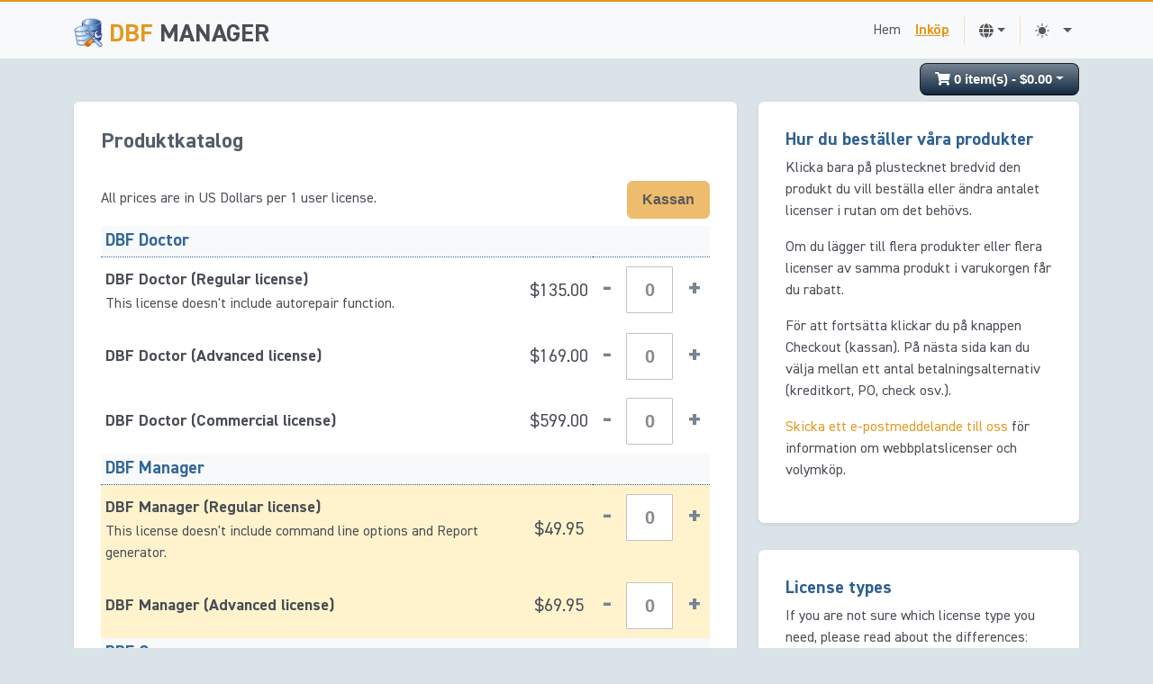

--- FILE ---
content_type: text/html; charset=UTF-8
request_url: https://dbfmanager.com/sv/order/dbfmanager/
body_size: 8147
content:
<!DOCTYPE html>
<html lang="sv">

<head>
  <title>Beställ produkter | dbfmanager.com | Svenska</title>
  <!-- Meta -->
  <meta charset="utf-8">
  <meta http-equiv="X-UA-Compatible" content="IE=edge">
  <meta name="viewport" content="width=device-width, initial-scale=1.0">
  <meta name="description" content="Köpa Astersoft-produkter online.">
  <meta name="keywords"
    content="dbf viewer,dbf editor,dbu,dbf file,dbf files,dbf view,dbf file format,dbf converter,open dbf,convert dbf file,import dbf,export dbf,open cdx file,open index file">
  <meta name="author" content="Astersoft Co.">
  <meta property="og:locale" content="sv"><meta property="og:title" content="Beställ produkter"><meta property="og:type" content="website"><meta property="og:description" content="Köpa Astersoft-produkter online."><meta property="og:url" content="https://dbfmanager.com/sv/order/dbfmanager/"><meta property="og:site_name" content="Beställ produkter"><meta property="twitter:card" content="summary"><meta property="twitter:title" content="Beställ produkter"><meta property="twitter:description" content="Köpa Astersoft-produkter online."><link href="https://dbfmanager.com/sv/order/dbfmanager/" rel="canonical"><link rel="alternate" hreflang="x-default" href="https://dbfmanager.com/order/dbfmanager/" /><link rel="alternate" hreflang="en" href="https://dbfmanager.com/en/order/dbfmanager/" /><link rel="alternate" hreflang="es" href="https://dbfmanager.com/es/order/dbfmanager/" /><link rel="alternate" hreflang="de" href="https://dbfmanager.com/de/order/dbfmanager/" /><link rel="alternate" hreflang="pt" href="https://dbfmanager.com/pt/order/dbfmanager/" /><link rel="alternate" hreflang="sv" href="https://dbfmanager.com/sv/order/dbfmanager/" /><link rel="alternate" hreflang="it" href="https://dbfmanager.com/it/order/dbfmanager/" /><link href="https://dbfmanager.com/assets/images/ico/astersoft.png" rel="shortcut icon" type="image/png">
  <!-- <link href='https://fonts.googleapis.com/css?family=Open+Sans:300italic,400italic,600italic,700italic,800italic,400,300,600,700,800' rel='stylesheet' type='text/css'> -->
  <link href="/assets/fonts/din2014/index.css" rel="stylesheet">
  <link href="/assets/css/flag-icon.min.css" rel="stylesheet">
  <script src="/assets/js/color-modes.js"></script>
  <script src="/assets/js/cart.js"></script>
  <script src="/assets/js/baguetteBox.min.js"></script>
  <script src="/assets/js/swiper-bundle.min.js"></script>

  <!-- FontAwesome -->
  <link rel="stylesheet" href="/assets/fontawesome/css/all.min.css" crossorigin="anonymous">
  <!-- <link rel="stylesheet" href="/assets/plugins/elegant_font/css/style.css">     -->

  <script defer file-types="msi,zip" data-domain="dbfmanager.com"
    src="https://data.i2q.net/js/script.outbound-links.file-downloads.tagged-events.js"></script>
  <!-- <link rel="stylesheet" href="/assets/css/splide.min.css"> -->
  <link rel="stylesheet" href="/assets/css/swiper-bundle.min.css">
  <link rel="stylesheet" href="/assets/css/baguetteBox.min.css">
  <!-- Theme CSS -->
  <link id="theme-style" rel="stylesheet" href="/assets/css/theme.css">
</head>

<body data-bs-spy="scroll" data-bs-target="#TableOfContents">
  <svg xmlns="http://www.w3.org/2000/svg" style="display: none;">
    <symbol id="check2" viewBox="0 0 16 16">
      <path
        d="M13.854 3.646a.5.5 0 0 1 0 .708l-7 7a.5.5 0 0 1-.708 0l-3.5-3.5a.5.5 0 1 1 .708-.708L6.5 10.293l6.646-6.647a.5.5 0 0 1 .708 0z" />
    </symbol>
    <symbol id="circle-half" viewBox="0 0 16 16">
      <path d="M8 15A7 7 0 1 0 8 1v14zm0 1A8 8 0 1 1 8 0a8 8 0 0 1 0 16z" />
    </symbol>
    <symbol id="moon-stars-fill" viewBox="0 0 16 16">
      <path
        d="M6 .278a.768.768 0 0 1 .08.858 7.208 7.208 0 0 0-.878 3.46c0 4.021 3.278 7.277 7.318 7.277.527 0 1.04-.055 1.533-.16a.787.787 0 0 1 .81.316.733.733 0 0 1-.031.893A8.349 8.349 0 0 1 8.344 16C3.734 16 0 12.286 0 7.71 0 4.266 2.114 1.312 5.124.06A.752.752 0 0 1 6 .278z" />
      <path
        d="M10.794 3.148a.217.217 0 0 1 .412 0l.387 1.162c.173.518.579.924 1.097 1.097l1.162.387a.217.217 0 0 1 0 .412l-1.162.387a1.734 1.734 0 0 0-1.097 1.097l-.387 1.162a.217.217 0 0 1-.412 0l-.387-1.162A1.734 1.734 0 0 0 9.31 6.593l-1.162-.387a.217.217 0 0 1 0-.412l1.162-.387a1.734 1.734 0 0 0 1.097-1.097l.387-1.162zM13.863.099a.145.145 0 0 1 .274 0l.258.774c.115.346.386.617.732.732l.774.258a.145.145 0 0 1 0 .274l-.774.258a1.156 1.156 0 0 0-.732.732l-.258.774a.145.145 0 0 1-.274 0l-.258-.774a1.156 1.156 0 0 0-.732-.732l-.774-.258a.145.145 0 0 1 0-.274l.774-.258c.346-.115.617-.386.732-.732L13.863.1z" />
    </symbol>
    <symbol id="sun-fill" viewBox="0 0 16 16">
      <path
        d="M8 12a4 4 0 1 0 0-8 4 4 0 0 0 0 8zM8 0a.5.5 0 0 1 .5.5v2a.5.5 0 0 1-1 0v-2A.5.5 0 0 1 8 0zm0 13a.5.5 0 0 1 .5.5v2a.5.5 0 0 1-1 0v-2A.5.5 0 0 1 8 13zm8-5a.5.5 0 0 1-.5.5h-2a.5.5 0 0 1 0-1h2a.5.5 0 0 1 .5.5zM3 8a.5.5 0 0 1-.5.5h-2a.5.5 0 0 1 0-1h2A.5.5 0 0 1 3 8zm10.657-5.657a.5.5 0 0 1 0 .707l-1.414 1.415a.5.5 0 1 1-.707-.708l1.414-1.414a.5.5 0 0 1 .707 0zm-9.193 9.193a.5.5 0 0 1 0 .707L3.05 13.657a.5.5 0 0 1-.707-.707l1.414-1.414a.5.5 0 0 1 .707 0zm9.193 2.121a.5.5 0 0 1-.707 0l-1.414-1.414a.5.5 0 0 1 .707-.707l1.414 1.414a.5.5 0 0 1 0 .707zM4.464 4.465a.5.5 0 0 1-.707 0L2.343 3.05a.5.5 0 1 1 .707-.707l1.414 1.414a.5.5 0 0 1 0 .708z" />
    </symbol>
  </svg>
  <header>

    <nav class="navbar navbar-expand-md bg-body-tertiary">
      <div class="container">
        <div class="branding">
          <h1 class="logo">
            <a href="https://dbfmanager.com/sv/">
              <img alt="DBF Manager" src="/assets/media/wysiwyg/dbfmanager/dbfmanager-32x32.png" />
              <span class="text-highlight">DBF</span>
              <span class="text-bold">
                  manager              </span>
            </a>
          </h1>
        </div>
        <!--//branding-->
        <button class="navbar-toggler" type="button" data-bs-toggle="collapse" data-bs-target="#navbarCollapse"
          aria-controls="navbarCollapse" aria-expanded="false" aria-label="Toggle navigation">
          <span class="navbar-toggler-icon"></span>
        </button>
        <div class="collapse navbar-collapse" id="navbarCollapse">
          <ul class="navbar-nav ms-auto nav-pills">
                                    <li class="nav-item ">
              <a href="https://dbfmanager.com/sv/" class="nav-link">Hem</a>
            </li>
                                    <li class="nav-item active-link">
              <a href="https://dbfmanager.com/sv/order/" class="nav-link">Inköp</a>
            </li>
                        <li class="nav-item py-2 py-lg-1 col-12 col-lg-auto">
              <div class="vr d-none d-lg-flex h-100 mx-lg-2 text-primary"></div>
              <hr class="d-lg-none my-2 text-white-50">
            </li>
            <li class="nav-item dropdown">
              <button class="py-2 px-0 px-lg-2 nav-link dropdown-toggle d-flex align-items-center" id="language-button"
                role="button" data-bs-toggle="dropdown" aria-expanded="false">
                <i class="fas fa-globe my-1"></i>
                <span class="visually-hidden" id="bd-theme-text">Language</span>
              </button>
              <div class="dropdown-menu" aria-labelledby="language-button">
                <a href="/en/" data-lang-code="en" title="English" class="dropdown-item" rel="noopener"><span
                    class="flag-icon flag-icon-us"> </span> English</a>
                <a href="/de/" data-lang-code="de" title="German" class="dropdown-item" rel="noopener"><span
                    class="flag-icon flag-icon-de"> </span> Deutsch</a>
                <a href="/es/" data-lang-code="es" title="Spanish" class="dropdown-item" rel="noopener"><span
                    class="flag-icon flag-icon-es"> </span> Español</a>
                <a href="/it/" data-lang-code="it" title="Italian" class="dropdown-item" rel="noopener"><span
                    class="flag-icon flag-icon-it"> </span> Italiano</a>
                <a href="/pt/" data-lang-code="pt" title="Portuguese" class="dropdown-item" rel="noopener"><span
                    class="flag-icon flag-icon-pt"> </span> Português</a>
                <a href="/sv/" data-lang-code="sv" title="Swedish" class="dropdown-item" rel="noopener"><span
                    class="flag-icon flag-icon-sv"> </span> Svenska</a>
              </div>
            </li>
            <li class="nav-item py-2 py-lg-1 col-12 col-lg-auto">
              <div class="vr d-none d-lg-flex h-100 mx-lg-2 text-primary"></div>
              <hr class="d-lg-none my-2 text-white-50">
            </li>
            <li class="nav-item dropdown">
              <button class="py-2 px-0 px-lg-2 nav-link dropdown-toggle d-flex align-items-center" id="bd-theme"
                type="button" aria-expanded="false" data-bs-toggle="dropdown" data-bs-display="static"
                aria-label="Toggle theme (auto)">
                <svg class="bi my-1 theme-icon-active" width="1em" height="1em">
                  <use href="#circle-half"></use>
                </svg>
                <span class="visually-hidden" id="bd-theme-text">Toggle theme</span>
              </button>
              <ul class="dropdown-menu dropdown-menu-end" aria-labelledby="bd-theme-text">
                <li>
                  <button type="button" class="dropdown-item d-flex align-items-center" data-bs-theme-value="light"
                    aria-pressed="false">
                    <svg class="bi me-2 opacity-50 theme-icon" width="1em" height="1em">
                      <use href="#sun-fill"></use>
                    </svg>
                    Light
                    <svg class="bi ms-auto d-none">
                      <use href="#check2"></use>
                    </svg>
                  </button>
                </li>
                <li>
                  <button type="button" class="dropdown-item d-flex align-items-center" data-bs-theme-value="dark"
                    aria-pressed="false">
                    <svg class="bi me-2 opacity-50 theme-icon" width="1em" height="1em">
                      <use href="#moon-stars-fill"></use>
                    </svg>
                    Dark
                    <svg class="bi ms-auto d-none">
                      <use href="#check2"></use>
                    </svg>
                  </button>
                </li>
                <li>
                  <button type="button" class="dropdown-item d-flex align-items-center active"
                    data-bs-theme-value="auto" aria-pressed="true">
                    <svg class="bi me-2 opacity-50 theme-icon" width="1em" height="1em">
                      <use href="#circle-half"></use>
                    </svg>
                    Auto
                    <svg class="bi ms-auto d-none">
                      <use href="#check2"></use>
                    </svg>
                  </button>
                </li>
              </ul>
            </li>
          </ul>
        </div>
      </div>
    </nav>
  </header>
  <!--//header-->
  <script type="text/javascript">
  let hash = 'cd2eba8fbe27621f67c75d9f8b78656b';
  cart.currency = '$';
  cart.i18n = {
    'list': 'Lista pris',
    'save': 'Du sparar',
    'total': 'Totalt belopp',
    'cartempty': 'Din varukorg är tom!',
    'checkout': 'Kassan'
  };
  </script>
  <div class="container">
    <div id="specbox">
      <div id="cart" class="btn-group btn-block" style="box-sizing: content-box;">
        <button type="button" data-bs-toggle="dropdown" data-loading-text="Loading..."
          class="btn btn-inverse btn-block btn-lg dropdown-toggle">
          <i class="fa fa-shopping-cart"></i> <span id="cart-total">0 item(s) - $0.00</span>
        </button>
        <ul class="dropdown-menu dropdown-menu-end"></ul>
      </div>
    </div>
  </div><script type="text/javascript">
function isNumberKey(evt) {
  let charCode = (evt.which) ? evt.which : evt.keyCode
  return !(charCode > 31 && (charCode < 48 || charCode > 57));
}
function onInput(evt) {
  let quant = evt.target;
  let val = quant.value;
  quant.value = val.replace(/^0+/, "");
  if (quant.value.length > 0 && quant.value < 24) {
    quant.value = parseInt(quant.value);
    cart.change(quant.dataset.id);
  } else
    cart.remove(quant.dataset.id);
}
</script>
 <div class="modal fade" id="myModal" tabindex="-1" role="dialog" aria-labelledby="myModalLabel" aria-hidden="true">
   <div class="modal-dialog modal-lg" role="document">
     <div class="modal-content">
       <div class="modal-header">
        <h4 class="modal-title"></h4>
        <button type="button" class="btn-close" data-bs-dismiss="modal" aria-label="Close"></button>
       </div>
       <div class="modal-body">
       </div>
       <div class="modal-footer">
         <button type="button" class="btn btn-secondary" data-bs-dismiss="modal">Close</button>
       </div>
     </div><!-- /.modal-content -->
   </div><!-- /.modal-dialog -->
 </div><!-- /.modal -->
 <div class="container sections-wrapper">
  <div class="row">
   <div class="primary col-md-8 col-sm-12 col-xs-12">
    <section class="order section">
     <div class="section-inner shadow-sm rounded">
     <h1 class="heading">Produktkatalog</h1>
      <p class="pt-2 float-start" >All prices are in US Dollars per 1 user license.</p>
      <button type="button" class="mb-2 btn btn-primary float-end checkout plausible-event-name=Checkout+Click" onclick="checkout()">Kassan</button>
    <div class="table_">
     <table class="grid" summary="cart">
       <!--thead>
       <tr>
        <th style="width: 60%;">Name</th>
        <th style="text-align: center;">Price</th>
        <th style="text-align: center;">Order link</th>
       </tr>
       </thead-->
       <tr>
        <th colspan=3>DBF Doctor</th>
       </tr>
          <tr >
        <td><span style="font-weight: 700;font-size: 18px;line-height: 30px;"><strong>DBF Doctor (Regular license)</strong></span><br>This license doesn't include autorepair function.</td>
        <td style="text-align: center;font-size: 20px;font-weight: 400;line-height: 30px;">$135.00</td>
        <td style="text-align: center; width: 130px;display: flex;float: right;">
          <button data-qty-type="minus" onclick="return cart.handleQtyChange(event, 8)">-</button>
          <input type="text" class="form-control cost" id="quant_8" style="height: 52px;text-align: center;width: 52px;font-size: 20px;line-height: 30px;color: #8a8a8a;font-weight: 700;vertical-align: middle;margin: 0 10px;" maxlength="3" value="0" oninput="onInput(event)" data-price="135.00" data-name="DBF Doctor (Regular license)" data-id="8" data-sku="49508" onkeypress="return event.charCode >= 48 && event.charCode <= 57">
          <button data-qty-type="plus" onclick="return cart.handleQtyChange(event, 8)">+</button>
          <!-- <a href="#" class="plus" onclick="return cart.add(event, 8)"><i class="fa fa-plus-circle fa-lg"></i></a> -->
                  </td>
       </tr>
         <tr >
        <td><span style="font-weight: 700;font-size: 18px;line-height: 30px;"><strong>DBF Doctor (Advanced license)</strong></span><br></td>
        <td style="text-align: center;font-size: 20px;font-weight: 400;line-height: 30px;">$169.00</td>
        <td style="text-align: center; width: 130px;display: flex;float: right;">
          <button data-qty-type="minus" onclick="return cart.handleQtyChange(event, 16)">-</button>
          <input type="text" class="form-control cost" id="quant_16" style="height: 52px;text-align: center;width: 52px;font-size: 20px;line-height: 30px;color: #8a8a8a;font-weight: 700;vertical-align: middle;margin: 0 10px;" maxlength="3" value="0" oninput="onInput(event)" data-price="169.00" data-name="DBF Doctor (Advanced license)" data-id="16" data-sku="49509" onkeypress="return event.charCode >= 48 && event.charCode <= 57">
          <button data-qty-type="plus" onclick="return cart.handleQtyChange(event, 16)">+</button>
          <!-- <a href="#" class="plus" onclick="return cart.add(event, 16)"><i class="fa fa-plus-circle fa-lg"></i></a> -->
                  </td>
       </tr>
         <tr >
        <td><span style="font-weight: 700;font-size: 18px;line-height: 30px;"><strong>DBF Doctor (Commercial license)</strong></span><br></td>
        <td style="text-align: center;font-size: 20px;font-weight: 400;line-height: 30px;">$599.00</td>
        <td style="text-align: center; width: 130px;display: flex;float: right;">
          <button data-qty-type="minus" onclick="return cart.handleQtyChange(event, 9)">-</button>
          <input type="text" class="form-control cost" id="quant_9" style="height: 52px;text-align: center;width: 52px;font-size: 20px;line-height: 30px;color: #8a8a8a;font-weight: 700;vertical-align: middle;margin: 0 10px;" maxlength="3" value="0" oninput="onInput(event)" data-price="599.00" data-name="DBF Doctor (Commercial license)" data-id="9" data-sku="49510" onkeypress="return event.charCode >= 48 && event.charCode <= 57">
          <button data-qty-type="plus" onclick="return cart.handleQtyChange(event, 9)">+</button>
          <!-- <a href="#" class="plus" onclick="return cart.add(event, 9)"><i class="fa fa-plus-circle fa-lg"></i></a> -->
                  </td>
       </tr>
         <tr>
        <th colspan=3>DBF Manager</th>
       </tr>
          <tr class="bg-warning-subtle">
        <td><span style="font-weight: 700;font-size: 18px;line-height: 30px;"><strong>DBF Manager (Regular license)</strong></span><br>This license doesn't include command line options and Report generator.</td>
        <td style="text-align: center;font-size: 20px;font-weight: 400;line-height: 30px;">$49.95</td>
        <td style="text-align: center; width: 130px;display: flex;float: right;">
          <button data-qty-type="minus" onclick="return cart.handleQtyChange(event, 1)">-</button>
          <input type="text" class="form-control cost" id="quant_1" style="height: 52px;text-align: center;width: 52px;font-size: 20px;line-height: 30px;color: #8a8a8a;font-weight: 700;vertical-align: middle;margin: 0 10px;" maxlength="3" value="0" oninput="onInput(event)" data-price="49.95" data-name="DBF Manager (Regular license)" data-id="1" data-sku="49499" onkeypress="return event.charCode >= 48 && event.charCode <= 57">
          <button data-qty-type="plus" onclick="return cart.handleQtyChange(event, 1)">+</button>
          <!-- <a href="#" class="plus" onclick="return cart.add(event, 1)"><i class="fa fa-plus-circle fa-lg"></i></a> -->
                  </td>
       </tr>
         <tr class="bg-warning-subtle">
        <td><span style="font-weight: 700;font-size: 18px;line-height: 30px;"><strong>DBF Manager (Advanced license)</strong></span><br></td>
        <td style="text-align: center;font-size: 20px;font-weight: 400;line-height: 30px;">$69.95</td>
        <td style="text-align: center; width: 130px;display: flex;float: right;">
          <button data-qty-type="minus" onclick="return cart.handleQtyChange(event, 2)">-</button>
          <input type="text" class="form-control cost" id="quant_2" style="height: 52px;text-align: center;width: 52px;font-size: 20px;line-height: 30px;color: #8a8a8a;font-weight: 700;vertical-align: middle;margin: 0 10px;" maxlength="3" value="0" oninput="onInput(event)" data-price="69.95" data-name="DBF Manager (Advanced license)" data-id="2" data-sku="49500" onkeypress="return event.charCode >= 48 && event.charCode <= 57">
          <button data-qty-type="plus" onclick="return cart.handleQtyChange(event, 2)">+</button>
          <!-- <a href="#" class="plus" onclick="return cart.add(event, 2)"><i class="fa fa-plus-circle fa-lg"></i></a> -->
                  </td>
       </tr>
         <tr>
        <th colspan=3>DBF Comparer</th>
       </tr>
          <tr >
        <td><span style="font-weight: 700;font-size: 18px;line-height: 30px;"><strong>DBF Comparer (Personal license)</strong></span><br></td>
        <td style="text-align: center;font-size: 20px;font-weight: 400;line-height: 30px;">$29.95</td>
        <td style="text-align: center; width: 130px;display: flex;float: right;">
          <button data-qty-type="minus" onclick="return cart.handleQtyChange(event, 6)">-</button>
          <input type="text" class="form-control cost" id="quant_6" style="height: 52px;text-align: center;width: 52px;font-size: 20px;line-height: 30px;color: #8a8a8a;font-weight: 700;vertical-align: middle;margin: 0 10px;" maxlength="3" value="0" oninput="onInput(event)" data-price="29.95" data-name="DBF Comparer (Personal license)" data-id="6" data-sku="49511" onkeypress="return event.charCode >= 48 && event.charCode <= 57">
          <button data-qty-type="plus" onclick="return cart.handleQtyChange(event, 6)">+</button>
          <!-- <a href="#" class="plus" onclick="return cart.add(event, 6)"><i class="fa fa-plus-circle fa-lg"></i></a> -->
                  </td>
       </tr>
         <tr >
        <td><span style="font-weight: 700;font-size: 18px;line-height: 30px;"><strong>DBF Comparer (Business license)</strong></span><br></td>
        <td style="text-align: center;font-size: 20px;font-weight: 400;line-height: 30px;">$59.95</td>
        <td style="text-align: center; width: 130px;display: flex;float: right;">
          <button data-qty-type="minus" onclick="return cart.handleQtyChange(event, 7)">-</button>
          <input type="text" class="form-control cost" id="quant_7" style="height: 52px;text-align: center;width: 52px;font-size: 20px;line-height: 30px;color: #8a8a8a;font-weight: 700;vertical-align: middle;margin: 0 10px;" maxlength="3" value="0" oninput="onInput(event)" data-price="59.95" data-name="DBF Comparer (Business license)" data-id="7" data-sku="49512" onkeypress="return event.charCode >= 48 && event.charCode <= 57">
          <button data-qty-type="plus" onclick="return cart.handleQtyChange(event, 7)">+</button>
          <!-- <a href="#" class="plus" onclick="return cart.add(event, 7)"><i class="fa fa-plus-circle fa-lg"></i></a> -->
                  </td>
       </tr>
         <tr>
        <th colspan=3>DBF Sync</th>
       </tr>
          <tr >
        <td><span style="font-weight: 700;font-size: 18px;line-height: 30px;"><strong>DBF Sync (Personal license)</strong></span><br></td>
        <td style="text-align: center;font-size: 20px;font-weight: 400;line-height: 30px;">$29.95</td>
        <td style="text-align: center; width: 130px;display: flex;float: right;">
          <button data-qty-type="minus" onclick="return cart.handleQtyChange(event, 4)">-</button>
          <input type="text" class="form-control cost" id="quant_4" style="height: 52px;text-align: center;width: 52px;font-size: 20px;line-height: 30px;color: #8a8a8a;font-weight: 700;vertical-align: middle;margin: 0 10px;" maxlength="3" value="0" oninput="onInput(event)" data-price="29.95" data-name="DBF Sync (Personal license)" data-id="4" data-sku="49513" onkeypress="return event.charCode >= 48 && event.charCode <= 57">
          <button data-qty-type="plus" onclick="return cart.handleQtyChange(event, 4)">+</button>
          <!-- <a href="#" class="plus" onclick="return cart.add(event, 4)"><i class="fa fa-plus-circle fa-lg"></i></a> -->
                  </td>
       </tr>
         <tr >
        <td><span style="font-weight: 700;font-size: 18px;line-height: 30px;"><strong>DBF Sync (Business license)</strong></span><br></td>
        <td style="text-align: center;font-size: 20px;font-weight: 400;line-height: 30px;">$59.95</td>
        <td style="text-align: center; width: 130px;display: flex;float: right;">
          <button data-qty-type="minus" onclick="return cart.handleQtyChange(event, 5)">-</button>
          <input type="text" class="form-control cost" id="quant_5" style="height: 52px;text-align: center;width: 52px;font-size: 20px;line-height: 30px;color: #8a8a8a;font-weight: 700;vertical-align: middle;margin: 0 10px;" maxlength="3" value="0" oninput="onInput(event)" data-price="59.95" data-name="DBF Sync (Business license)" data-id="5" data-sku="49514" onkeypress="return event.charCode >= 48 && event.charCode <= 57">
          <button data-qty-type="plus" onclick="return cart.handleQtyChange(event, 5)">+</button>
          <!-- <a href="#" class="plus" onclick="return cart.add(event, 5)"><i class="fa fa-plus-circle fa-lg"></i></a> -->
                  </td>
       </tr>
         <tr>
        <th colspan=3>IndexMan</th>
       </tr>
          <tr >
        <td><span style="font-weight: 700;font-size: 18px;line-height: 30px;"><strong>IndexMan (Full version)</strong></span><br></td>
        <td style="text-align: center;font-size: 20px;font-weight: 400;line-height: 30px;">$29.95</td>
        <td style="text-align: center; width: 130px;display: flex;float: right;">
          <button data-qty-type="minus" onclick="return cart.handleQtyChange(event, 12)">-</button>
          <input type="text" class="form-control cost" id="quant_12" style="height: 52px;text-align: center;width: 52px;font-size: 20px;line-height: 30px;color: #8a8a8a;font-weight: 700;vertical-align: middle;margin: 0 10px;" maxlength="3" value="0" oninput="onInput(event)" data-price="29.95" data-name="IndexMan (Full version)" data-id="12" data-sku="49515" onkeypress="return event.charCode >= 48 && event.charCode <= 57">
          <button data-qty-type="plus" onclick="return cart.handleQtyChange(event, 12)">+</button>
          <!-- <a href="#" class="plus" onclick="return cart.add(event, 12)"><i class="fa fa-plus-circle fa-lg"></i></a> -->
                  </td>
       </tr>
       </table>
    </div>
<div class="total-form">
  <div class="form">
    <div class="row">
      <div class="c1"><p>Lista pris:</p></div>
      <div class="c2"><p id="GROSS"></p> </div>
    </div>
    <div class="row">
      <div class="c1"><p>Du sparar:</p></div>
      <div class="c2"><p id="DISCOUNT"></p></div>
    </div>
    <div class="row last">
      <div class="c1"><p>Totalt belopp:</p></div>
      <div class="c2"><p id="TOTALSUM"></p></div>
    </div>
  </div>
  <button class="mt-2 btn btn-primary float-end checkout plausible-event-name=Checkout+Click" onclick="checkout()">Kassan</button>
</div>

    <p>Prices are subject to change without notice. Tax/VAT may be added for certain countries. Exact details are provided before the order is completed.</p>
    <p><b>Important: </b>For download orders, we strongly encourage you to make a backup copy of the installation file you download.</p>
    </section>
   </div><!--//primary-->
   <div class="secondary col-md-4 col-sm-12 col-xs-12">
    <aside class="aside section">
     <div class="section-inner shadow-sm rounded">
      <h5 class="heading-small">Hur du beställer våra produkter</h5>
      <div class="content">
        <p>Klicka bara på plustecknet bredvid den produkt du vill beställa eller ändra antalet licenser i rutan om det behövs.</p><p>Om du lägger till flera produkter eller flera licenser av samma produkt i varukorgen får du rabatt.</p><p>För att fortsätta klickar du på knappen Checkout (kassan). På nästa sida kan du välja mellan ett antal betalningsalternativ (kreditkort, PO, check osv.).</p><p><script>var l=new Array();l[0] = '>';l[1] = 'a';l[2] = '/';l[3] = '<';l[4] = '|115';l[5] = '|115';l[6] = '|111';l[7] = '|32';l[8] = '|108';l[9] = '|108';l[10] = '|105';l[11] = '|116';l[12] = '|32';l[13] = '|101';l[14] = '|100';l[15] = '|110';l[16] = '|97';l[17] = '|108';l[18] = '|101';l[19] = '|100';l[20] = '|100';l[21] = '|101';l[22] = '|109';l[23] = '|116';l[24] = '|115';l[25] = '|111';l[26] = '|112';l[27] = '|45';l[28] = '|101';l[29] = '|32';l[30] = '|116';l[31] = '|116';l[32] = '|101';l[33] = '|32';l[34] = '|97';l[35] = '|107';l[36] = '|99';l[37] = '|105';l[38] = '|107';l[39] = '|83';l[40] = '>';l[41] = '"';l[42] = '|109';l[43] = '|111';l[44] = '|99';l[45] = '|46';l[46] = '|116';l[47] = '|102';l[48] = '|111';l[49] = '|115';l[50] = '|114';l[51] = '|101';l[52] = '|116';l[53] = '|115';l[54] = '|97';l[55] = '|64';l[56] = '|116';l[57] = '|114';l[58] = '|111';l[59] = '|112';l[60] = '|117';l[61] = '|115';l[62] = ':';l[63] = 'o';l[64] = 't';l[65] = 'l';l[66] = 'i';l[67] = 'a';l[68] = 'm';l[69] = '"';l[70] = '=';l[71] = 'f';l[72] = 'e';l[73] = 'r';l[74] = 'h';l[75] = ' ';l[76] = 'a';l[77] = '<';for (var i = l.length-1; i >= 0; i=i-1) {if (l[i].substring(0, 1) === '|') document.write("&#"+unescape(l[i].substring(1))+";");else document.write(unescape(l[i]));}</script> för information om webbplatslicenser och volymköp.</p>      </div>
     </div><!--//section-inner-->
    </aside><!--//section-->
    <aside class="aside section">
     <div class="section-inner shadow-sm rounded">
      <h5 class="heading-small">License types</h5>
      <div class="content">
        <p>If you are not sure which license type you need, please read about the differences:</p>
        <ul class="list-unstyled">
         <li><a class="dbfdoc_lt" href="#" rel="nofollow" data-bs-toggle="modal" data-bs-target="#myModal" data-whatever="dbfdoc">DBF Doctor license types</a></li>
         <li><a class="dbfman_lt" href="#" rel="nofollow" data-bs-toggle="modal" data-bs-target="#myModal" data-whatever="dbfman">DBF Manager license types</a></li>
         <li><a class="other_lt" href="#" rel="nofollow" data-bs-toggle="modal" data-bs-target="#myModal" data-whatever="other">Other license types</a></li>
        </ul>
      </div>
     </div><!--//section-inner-->
    </aside><!--//section-->
    <aside class="aside section">
     <div class="section-inner shadow-sm rounded">
      <h5 class="heading-small">Uppdateringar och supportpolicy</h5>
      <div class="content">
        <p><b>Som registrerad kund</b> har du rätt till en fullt fungerande, obegränsad kopia av programvaran, gratis teknisk support och gratis uppdateringar som kommer att släppas inom ett år från inköpsdatumet.</p>
      </div>
     </div><!--//section-inner-->
    </aside><!--//section-->
   </div><!--//secondary-->    
  </div><!--//row-->
 </div><!--//masonry-->
<script>
document.getElementById('myModal').addEventListener('show.bs.modal', function (event) {
  let prg = event.relatedTarget.dataset.whatever;
  let s_title, s_body;
  if(prg === "dbfdoc"){
    s_title = 'DBF Doctor license types'
    s_body = '<h5>Regular license</h5><p>The right to install and use our software product on one or more home computers. You need as many licenses as there are computers on which our software will be installed. You can use the program for non-commercial purposes in non-business, non commercial environment. This license doesn\'t include autorepair function. You cannot sell, rent, distribute or use it to make money.</p></div><div><h5>Advanced license</h5><p>The right to install and use our software product on one or more computers. You need as many licenses as there are computers on which our software will be installed. You cannot sell, rent, distribute or use it to make money.</p></div><div><h5>Commercial license</h5><p>The right to install and use our software product on one or more computers. You can use the licensed software either on all computers within your organization or installed on multiple computers and be used simultaneously by multiple people. You can use the licensed software at work, for a commercial purpose, in a commercial context or environment.</p>'
  } else if(prg=="dbfman"){
    s_title = 'DBF Manager license types'
    s_body = '<h5>Regular license</h5><p>The right to install and use our software product on one or more home computers. You need as many licenses as there are computers on which our software will be installed. You can use the program for non-commercial purposes in non-business, non commercial environment. This license doesn\'t include command line options and Report generator. You cannot sell, rent, distribute or use it to make money.</p></div><div><h5>Advanced license</h5><p>The right to install and use our software product on one or more computers. You need as many licenses as there are computers on which our software will be installed. You cannot sell, rent, distribute or use it to make money.</p>'
  } else if(prg=="cart"){
    s_title = 'Shopping cart';
    let total = 0;
    let discount = 0;
    let cartHTML = [];
      cartHTML.push('<table class="table table-striped">');
      cartHTML.push('<tr><thead><td class="text-center"></td><td>Product Name</td><td>Quantity</td><td class="text-center">Price</td></thead></tr>');
      cart.items.forEach((i) => {
        cartHTML.push('<tr><td class="text-center"></td>');
        cartHTML.push('<td class="text-start">' + i.name + '</td>');
        cartHTML.push('<td class="text-center">' + i.quant + '</td><td class="text-end">' + currency + (i.quant*i.price).toFixed(2) + '</td>');
        cartHTML.push('</tr>');
        total += i.quant*i.price;
        const quant = document.getElementById('quant_' + i.id);
        if (quant) quant.value = i.quant;
        let disc = 0;
    if (i.quant > 24) {
      disc = 0.4;
    } else if (i.quant > 9) {
      disc = 0.3;
    } else if (i.quant > 4) {
      disc = 0.2;
    } else if (i.quant > 1) {
      disc = 0.1;
    }
      discount += disc * i.quant * i.price;
      //console.log('disc', disc, discount, cart.items.length);
      });
      cartHTML.push('</table></li>');
      cartHTML.push('<p class="text-end"><strong>Du sparar: </strong></td><td class="text-end">' + currency + discount.toFixed(2) + '</p>');
      cartHTML.push('<p class="text-end"><strong>Totalt belopp: </strong></td><td class="text-end">' + currency + (total - discount).toFixed(2) + '</p>');
      //cartHTML.push('<p class="text-end"><a href="order/cart"><strong><i class="fa fa-shopping-cart"></i> View Cart</strong></a></p></div></li>');
      //cartHTML.push('<button class="mt-2 btn btn-primary btn-sm float-end" data-bs-toggle="modal" data-bs-target="#chekoutModal" style="--bs-btn-padding-y: .25rem; --bs-btn-padding-x: .5rem; --bs-btn-font-size: .75rem;">Kassan</button></div></li>');

    s_body = cartHTML.join('');
  } else {
    s_title = 'Other license types'
    s_body = '<h5>Personal (or Full) license</h5><p>The right to install and use our software product on one or more home computers. You need as many licenses as there are computers on which our software will be installed. You can use the program for non-commercial purposes in non-business, non commercial environment. You cannot sell, rent, distribute or use it to make money.</p></div><div><h5>Business license</h5><p>The right to install and use our software product on one or more computers. You need as many licenses as there are computers on which our software will be installed. You cannot sell, rent, distribute or use it to make money.</p>'
  }
  document.getElementsByClassName("modal-title")[0].innerHTML = s_title
  document.getElementsByClassName("modal-body")[0].innerHTML = s_body
})
</script>    <!-- ******FOOTER****** --> 
    <footer class="footer">
        <div class="container text-center">
          <small class="copyright">&copy; 2002-2026 <a href="https://astersoft.com">Astersoft Co.</a></small>
          <ul class="get-in-touch-list list-inline ms-2 mx-auto d-none d-lg-block">
            <li class="list-inline-item me-0 me-md-1 me-lg-2"><a href="/rss/" title="RSS feed"><i class="fa fa-rss fa-lg"></i></a></li>
            <li class="list-inline-item me-0 me-md-1 me-lg-2"><a href="https://twitter.com/astersoft" rel="me nofollow noopener noreferrer" title="Visit us on Twitter"><i class="fab fa-twitter fa-lg"></i></a></li>
            <li class="list-inline-item me-0 me-md-1 me-lg-2"><a href="https://t.me/astersoft" rel="me nofollow noopener noreferrer" title="Visit us on Telegram"><i class="fab fa-telegram-plane fa-lg"></i></a></li>
            <li class="list-inline-item me-0 me-md-1 me-lg-2"><a href="https://techhub.social/@astersoft" rel="me nofollow noopener noreferrer" title="Visit us on Mastodon"><i class="fab fa-mastodon fa-lg"></i></a></li>
          </ul>
        </div><!--//container-->
    </footer><!--//footer-->
 
    <!-- Javascript -->          
    <script type="text/javascript" src="/assets/plugins/popper.min.js"></script> 
    <script type="text/javascript" src="/assets/plugins/bootstrap/js/bootstrap.bundle.min.js"></script>
    <!-- custom js -->
    <!-- <script type="text/javascript" src="/assets/js/sidebars.js"></script> -->
<script>
var lang = document.getElementsByClassName("dropdown-item")
function langToggle(evt) {
//  evt.preventDefault();
  var pathArray = window.location.pathname.split('/')
  var newPathname = "/"+evt.target.dataset.langCode
  for (i = 2; i < pathArray.length; i++) {
    newPathname += "/";
    newPathname += pathArray[i];
  }
  evt.target.setAttribute('href', newPathname);
};
for (var i = 0 ; i < lang.length; i++) {
   lang[i].addEventListener('click' , langToggle , false ) ; 
}
cart.load();
cart.list();

window.onload = function() {
    baguetteBox.run('.lightbox', {
      captions: function(element) {
        return element.getElementsByTagName('img')[0].alt;
      },
      // animation: 'fadeIn',
      noScrollbars: true
    });
    document.body.setAttribute("data-bs-spy", "scroll");
    document.body.setAttribute("data-bs-target", "#TableOfContents");
  };

  const swiper = new Swiper('.swiper-container', {
  loop: true,
  pagination: {
    el: ".swiper-pagination",
    type:'bullets',
    clickable: true
  },
  navigation: {
    nextEl: '.swiper-button-next',
    prevEl: '.swiper-button-prev',
  },  
  slidesPerView: 'auto',
  spaceBetween: 5
});
</script>
<script defer src="https://static.cloudflareinsights.com/beacon.min.js/vcd15cbe7772f49c399c6a5babf22c1241717689176015" integrity="sha512-ZpsOmlRQV6y907TI0dKBHq9Md29nnaEIPlkf84rnaERnq6zvWvPUqr2ft8M1aS28oN72PdrCzSjY4U6VaAw1EQ==" data-cf-beacon='{"version":"2024.11.0","token":"59f007f8ce3e4daebab37e0c15001983","r":1,"server_timing":{"name":{"cfCacheStatus":true,"cfEdge":true,"cfExtPri":true,"cfL4":true,"cfOrigin":true,"cfSpeedBrain":true},"location_startswith":null}}' crossorigin="anonymous"></script>
</body>
</html> 

